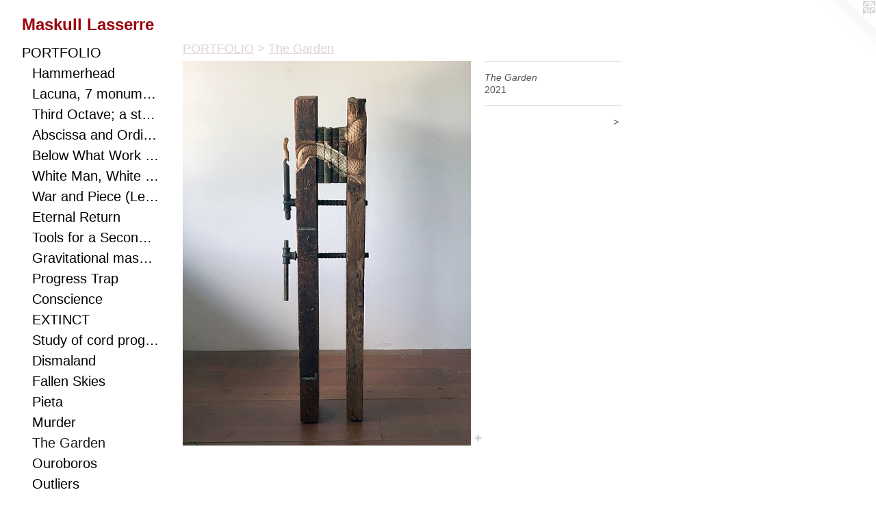

--- FILE ---
content_type: text/html;charset=utf-8
request_url: https://maskulllasserre.com/artwork/4947431-The%20Garden.html
body_size: 6651
content:
<!doctype html><html class="no-js a-image mobile-title-align--center has-mobile-menu-icon--left l-generic p-artwork has-page-nav mobile-menu-align--center has-wall-text "><head><meta charset="utf-8" /><meta content="IE=edge" http-equiv="X-UA-Compatible" /><meta http-equiv="X-OPP-Site-Id" content="24741" /><meta http-equiv="X-OPP-Revision" content="4097" /><meta http-equiv="X-OPP-Locke-Environment" content="production" /><meta http-equiv="X-OPP-Locke-Release" content="v0.0.141" /><title>Maskull Lasserre </title><link rel="canonical" href="https://maskulllasserre.com/artwork/4947431-The%20Garden.html" /><meta content="website" property="og:type" /><meta property="og:url" content="https://maskulllasserre.com/artwork/4947431-The%20Garden.html" /><meta property="og:title" content="The Garden" /><meta content="width=device-width, initial-scale=1" name="viewport" /><link type="text/css" rel="stylesheet" href="//cdnjs.cloudflare.com/ajax/libs/normalize/3.0.2/normalize.min.css" /><link type="text/css" rel="stylesheet" media="only all" href="//maxcdn.bootstrapcdn.com/font-awesome/4.3.0/css/font-awesome.min.css" /><link type="text/css" rel="stylesheet" media="not all and (min-device-width: 600px) and (min-device-height: 600px)" href="/release/locke/production/v0.0.141/css/small.css" /><link type="text/css" rel="stylesheet" media="only all and (min-device-width: 600px) and (min-device-height: 600px)" href="/release/locke/production/v0.0.141/css/large-generic.css" /><link type="text/css" rel="stylesheet" media="not all and (min-device-width: 600px) and (min-device-height: 600px)" href="/r17640878610000004097/css/small-site.css" /><link type="text/css" rel="stylesheet" media="only all and (min-device-width: 600px) and (min-device-height: 600px)" href="/r17640878610000004097/css/large-site.css" /><script>window.OPP = window.OPP || {};
OPP.modernMQ = 'only all';
OPP.smallMQ = 'not all and (min-device-width: 600px) and (min-device-height: 600px)';
OPP.largeMQ = 'only all and (min-device-width: 600px) and (min-device-height: 600px)';
OPP.downURI = '/x/7/4/1/24741/.down';
OPP.gracePeriodURI = '/x/7/4/1/24741/.grace_period';
OPP.imgL = function (img) {
  !window.lazySizes && img.onerror();
};
OPP.imgE = function (img) {
  img.onerror = img.onload = null;
  img.src = img.getAttribute('data-src');
  //img.srcset = img.getAttribute('data-srcset');
};</script><script src="/release/locke/production/v0.0.141/js/modernizr.js"></script><script src="/release/locke/production/v0.0.141/js/masonry.js"></script><script src="/release/locke/production/v0.0.141/js/respimage.js"></script><script src="/release/locke/production/v0.0.141/js/ls.aspectratio.js"></script><script src="/release/locke/production/v0.0.141/js/lazysizes.js"></script><script src="/release/locke/production/v0.0.141/js/large.js"></script><script src="/release/locke/production/v0.0.141/js/hammer.js"></script><script>if (!Modernizr.mq('only all')) { document.write('<link type="text/css" rel="stylesheet" href="/release/locke/production/v0.0.141/css/minimal.css">') }</script><style>.media-max-width {
  display: block;
}

@media (min-height: 2564px) {

  .media-max-width {
    max-width: 1500.0px;
  }

}

@media (max-height: 2564px) {

  .media-max-width {
    max-width: 58.5vh;
  }

}</style><script>(function(i,s,o,g,r,a,m){i['GoogleAnalyticsObject']=r;i[r]=i[r]||function(){
(i[r].q=i[r].q||[]).push(arguments)},i[r].l=1*new Date();a=s.createElement(o),
m=s.getElementsByTagName(o)[0];a.async=1;a.src=g;m.parentNode.insertBefore(a,m)
})(window,document,'script','//www.google-analytics.com/analytics.js','ga');
ga('create', 'UA-20929928-1', 'auto');
ga('send', 'pageview');</script></head><body><a class=" logo hidden--small" href="http://otherpeoplespixels.com/ref/maskulllasserre.com" title="Website by OtherPeoplesPixels" target="_blank"></a><header id="header"><a class=" site-title" href="/home.html"><span class=" site-title-text u-break-word">Maskull Lasserre </span><div class=" site-title-media"></div></a><a id="mobile-menu-icon" class="mobile-menu-icon hidden--no-js hidden--large"><svg viewBox="0 0 21 17" width="21" height="17" fill="currentColor"><rect x="0" y="0" width="21" height="3" rx="0"></rect><rect x="0" y="7" width="21" height="3" rx="0"></rect><rect x="0" y="14" width="21" height="3" rx="0"></rect></svg></a></header><nav class=" hidden--large"><ul class=" site-nav"><li class="nav-item nav-home "><a class="nav-link " href="/home.html">Home</a></li><li class="nav-item expanded nav-museum "><a class="nav-link " href="/section/193004.html">PORTFOLIO</a><ul><li class="nav-gallery nav-item expanded "><a class="nav-link " href="/section/540967-Hammerhead%2c%20a%20handled-thought%20to%20be%20swung%20%28or%20swum%29%20%20between%20the%20liquid%20world%20of%20metaphor%20and%20the%20concrete%20hardscape%20of%20materiality.html">Hammerhead</a></li><li class="nav-gallery nav-item expanded "><a class="nav-link " href="/section/537521-Lacuna%2c%207%20monumental%20works%20connect%20viewer%20to%20landscape%20with%20hidden%20optics%2c%20a%20metaphor%20to%20ponder%2c%20and%20a%20puzzle%20to%20solve%2e.html">Lacuna, 7 monumental works connect viewer to landscape with hidden optics, a metaphor to ponder, and a puzzle to solve.</a></li><li class="nav-gallery nav-item expanded "><a class="nav-link " href="/section/524499-Third%20Octave%3b%20a%20study%20of%20eighths%20with%20mathematical%20biology%20and%20speculative%20realist%20texts%20as%20shims%2e%20Carving%20as%20a%20redistribution%20of%20consciousness%2e.html">Third Octave; a study of eighths with mathematical biology and speculative realist texts as shims. Carving as a redistribution of consciousness.</a></li><li class="nav-gallery nav-item expanded "><a class="nav-link " href="/section/510299-%28%20%c3%a6b%cb%88s%c9%aas%c9%99%20and%20%cb%88%c9%94%cb%90d%c9%aan%c9%99t%20%29%20Parameters%20of%20time%2c%20strength%2c%20intent%2c%20and%20action%20to%20be%20correlated%20in%20this%20little%20study%20of%20pipe%20wrench%2c%20nano%20silk%2c%20heat%20and%20patience%2e.html">Abscissa and Ordinate </a></li><li class="nav-gallery nav-item expanded "><a class="nav-link " href="/section/524498-Below%20What%20Work%20of%20Dirt%20Does%20Not%20Struggle%20Starlight%3f%20A%20small%20excavated%20poem%2e.html">Below What Work of Dirt Does Not Struggle Starlight? A small excavated poem.</a></li><li class="nav-gallery nav-item expanded "><a class="nav-link " href="/section/518247-From%20Animalia%20we%20extract%20raw%20inputs%20for%20culture%2c%20industry%2c%20agriculture%2c%20media%2c%20identity%2c%20political%20argument%20etc%2e%20Here%2c%20the%20viewer%2fwearer%20confronts%20a%20fraught%20relationship%20between%20power%20and%20danger%2c%20beauty%20and%20exploitation%2e.html">White Man, White Rhino (Mask)</a></li><li class="nav-gallery nav-item expanded "><a class="nav-link " href="/section/518165-A%20body%20can%20equally%20be%20a%20collection%20of%20thought%3b%20a%20manifest%20narrative%20that%2c%20when%20shot%2c%20simply%20bleeds%20meaning%2e%20.html">War and Piece (Lessons for Mastery)</a></li><li class="nav-gallery nav-item expanded "><a class="nav-link " href="/section/513174-Eternal%20return%20proposes%20that%20all%20existence%20will%20continue%20to%20recur%20across%20infinite%20time%20and%20space%3b%20people%20are%20predestined%20to%20repeat%20the%20same%20events%20into%20eternity%2e%20%20%20.html">Eternal Return</a></li><li class="nav-gallery nav-item expanded "><a class="nav-link " href="/section/480713-Compressive%20waves%20compose%20both%20music%20and%20exploding%20ordnance%2e%20Arms%20and%20instruments%20both%20affect%20distant%20targets%2e%20War%20funds%20art%20as%20well%20as%20arms%2e%20.html">Tools for a Second Eden</a></li><li class="nav-gallery nav-item expanded "><a class="nav-link " href="/section/469648-Gravitational%20mass%20orbits%20ephemera%3b%20the%20sound%20of%20the%20sea%27s%20breaking%20waves%20emanates%20from%20a%20violin%20f-hole%20cut%20through%20the%20canter%20of%20this%20monumental%20anvil%2e%20.html">Gravitational mass orbits ephemera; the sound of the sea's breaking waves emanates from a violin f-hole cut through the canter of this monumental anvil. </a></li><li class="nav-gallery nav-item expanded "><a class="nav-link " href="/section/406843-Progress%20Trap%20%28Chair%20No%2e1%20and%20No%2e2%29.html">Progress Trap</a></li><li class="nav-gallery nav-item expanded "><a class="nav-link " href="/section/476163-Conscience.html">Conscience</a></li><li class="nav-gallery nav-item expanded "><a class="nav-link " href="/section/461677-EXTINCT.html">EXTINCT</a></li><li class="nav-gallery nav-item expanded "><a class="nav-link " href="/section/450671-Study%20of%20cord%20progression%20.html">Study of cord progression </a></li><li class="nav-gallery nav-item expanded "><a class="nav-link " href="/section/423293-Dismaland.html">Dismaland</a></li><li class="nav-gallery nav-item expanded "><a class="nav-link " href="/section/461657-Fallen%20Skies.html">Fallen Skies</a></li><li class="nav-gallery nav-item expanded "><a class="nav-link " href="/section/421426-Pieta.html">Pieta</a></li><li class="nav-gallery nav-item expanded "><a class="nav-link " href="/section/285660-Murder%28Museum%20of%20Arts%20and%20Design%2c%20New%20York%29.html">Murder</a></li><li class="nav-gallery nav-item expanded "><a class="selected nav-link " href="/section/507354-The%20Garden.html">The Garden</a></li><li class="nav-gallery nav-item expanded "><a class="nav-link " href="/section/461660-Ouroboros.html">Ouroboros

</a></li><li class="nav-gallery nav-item expanded "><a class="nav-link " href="/section/296524-Outliers%28Collection%20of%20Mus%c3%a9e%20national%20des%20beaux-arts%20du%20Qu%c3%a9bec%29.html">Outliers</a></li><li class="nav-gallery nav-item expanded "><a class="nav-link " href="/section/394019-Beautiful%20Dreamer.html">Beautiful Dreamer</a></li><li class="nav-gallery nav-item expanded "><a class="nav-link " href="/section/493687-for%3a%20Ever.html">for: Ever</a></li><li class="nav-gallery nav-item expanded "><a class="nav-link " href="/section/423386-Improbable%20Worlds.html">Improbable Worlds</a></li><li class="nav-gallery nav-item expanded "><a class="nav-link " href="/section/453558-Truth%20of%20Fiction%28Anvil%20study%202%29.html">Truth of Fiction
(Anvil study 2)</a></li><li class="nav-gallery nav-item expanded "><a class="nav-link " href="/section/453584-Elsa.html">Elsa</a></li><li class="nav-gallery nav-item expanded "><a class="nav-link " href="/section/425340-Omen%20.html">Omen </a></li><li class="nav-gallery nav-item expanded "><a class="nav-link " href="/section/272149-Coriolis.html">Coriolis</a></li><li class="nav-gallery nav-item expanded "><a class="nav-link " href="/section/380608-Grand%20Narrative.html">Grand Narrative</a></li><li class="nav-gallery nav-item expanded "><a class="nav-link " href="/section/378357-Grenade%20Birds.html">Grenade Birds</a></li><li class="nav-gallery nav-item expanded "><a class="nav-link " href="/section/461655-Memory%20Palace.html">Memory Palace</a></li><li class="nav-gallery nav-item expanded "><a class="nav-link " href="/section/461682-Lyre%27s%20Paradox.html">Lyre's Paradox</a></li><li class="nav-gallery nav-item expanded "><a class="nav-link " href="/section/377268-SAFE%28Collection%20of%20the%20Canadian%20War%20Museum%29.html">SAFE</a></li><li class="nav-gallery nav-item expanded "><a class="nav-link " href="/section/447157-The%20Question%20%28Anvil%20study%201%29.html">The Question</a></li><li class="nav-gallery nav-item expanded "><a class="nav-link " href="/section/361333-Obverse.html">Obverse</a></li><li class="nav-gallery nav-item expanded "><a class="nav-link " href="/section/510326-Eye%20Study%20of%20the%20Foot.html">Eye Study of the Foot</a></li><li class="nav-gallery nav-item expanded "><a class="nav-link " href="/section/398703-Souvenir.html">Souvenir</a></li><li class="nav-item expanded nav-museum "><a class="nav-link " href="/section/193444-Permanent%20Public%20Sculpture%20.html">Permanent Public Sculpture </a><ul><li class="nav-gallery nav-item "><a class="nav-link " href="/section/507338-Moon%20Harvest.html">Moon Harvest</a></li><li class="nav-gallery nav-item "><a class="nav-link " href="/section/497779-Sky%20Harbour.html">Sky Harbour</a></li><li class="nav-gallery nav-item "><a class="nav-link " href="/section/452857-Silver%20Line.html">Silver Line</a></li><li class="nav-gallery nav-item "><a class="nav-link " href="/section/193447-Resonance.html">Resonance</a></li><li class="nav-gallery nav-item "><a class="nav-link " href="/section/193449-Skipping%20Stones.html">Skipping Stones
</a></li></ul></li><li class="nav-gallery nav-item expanded "><a class="nav-link " href="/section/444872-Anatomical%20Studies.html">Anatomy</a></li><li class="nav-gallery nav-item expanded "><a class="nav-link " href="/section/193450-Miscellaneous%20Drawn%20Things.html">Miscellaneous Drawn Things</a></li><li class="nav-gallery nav-item expanded "><a class="nav-link " href="/section/452856-Video.html">Video</a></li><li class="nav-item expanded nav-museum "><a class="nav-link " href="/section/193437-Archive.html">Archive</a><ul><li class="nav-gallery nav-item "><a class="nav-link " href="/section/378365-Afghanistan%202010%2c%20Snapshots.html">Afghanistan</a></li><li class="nav-gallery nav-item "><a class="nav-link " href="/section/347485-FableCentre%20Space%20%28Toronto%29%28Various%20collections%20including%20Mus%c3%a9e%20des%20Beaux-Arts%2c%20Montreal%29.html">Fable</a></li><li class="nav-gallery nav-item "><a class="nav-link " href="/section/398702-Decoy%20Study.html">Decoy</a></li><li class="nav-gallery nav-item "><a class="nav-link " href="/section/204000-Sonata%20Blade.html">Sonata Blade</a></li><li class="nav-gallery nav-item "><a class="nav-link " href="/section/225023-Mechanical%20Equation%20for%20Determining%20Meaning%20given%20Mass%20and%20Velocity%20.html">Equation</a></li><li class="nav-gallery nav-item "><a class="nav-link " href="/section/290988-Incarnate.html">Incarnate</a></li><li class="nav-gallery nav-item "><a class="nav-link " href="/section/461926-Immovable%20Objects%2c%20Unstoppable%20ForceArt%20Gallery%20of%20Grand%20Prairie%2c%202018.html">Immovable Objects, Unstoppable Force
Art Gallery of Grand Prairie, 2018</a></li><li class="nav-gallery nav-item "><a class="nav-link " href="/section/238929-Allegory%20%28for%20Lacoste%20Paris%29.html">Allegory (for Lacoste Paris)</a></li><li class="nav-gallery nav-item "><a class="nav-link " href="/section/423399-Altar.html">Altar</a></li><li class="nav-gallery nav-item "><a class="nav-link " href="/section/424644-The%20Denunciation2015.html">The Denunciation

2015</a></li><li class="nav-gallery nav-item "><a class="nav-link " href="/section/423398-Study%20for%20a%20Wish.html">Study for a Wish</a></li><li class="nav-gallery nav-item "><a class="nav-link " href="/section/406868-Vintage%20Monkey%20Dreams%20of%20Man.html">Vintage Monkey Dreams of Man</a></li><li class="nav-gallery nav-item "><a class="nav-link " href="/section/398701-Shaman%20Anatomy.html">Shaman Anatomy</a></li><li class="nav-gallery nav-item "><a class="nav-link " href="/section/382056-PerimeterExhibition%20at%20Gallery%20Pierre-Fran%c3%a7ois%20Ouellette%20Art%20Contemporain%28Montreal%29.html">Perimeter</a></li><li class="nav-gallery nav-item "><a class="nav-link " href="/section/381883-Overture.html">Overture</a></li><li class="nav-gallery nav-item "><a class="nav-link " href="/section/204250-Six%20Shot%20-%20Six%20String.html">Six Shot - Six String
</a></li><li class="nav-gallery nav-item "><a class="nav-link " href="/section/198517-Epiphany.html">Epiphany


</a></li><li class="nav-gallery nav-item "><a class="nav-link " href="/section/243438-Second%20Thought.html">Second Thought
</a></li><li class="nav-gallery nav-item "><a class="nav-link " href="/section/228335-Secret%20Carpentry.html">Secret Carpentry
</a></li><li class="nav-gallery nav-item "><a class="nav-link " href="/section/227147-Oracle.html">Oracle</a></li><li class="nav-gallery nav-item "><a class="nav-link " href="/artwork/2044455-Allegory.html">Allegory (for Lacoste Paris)

(Lacoste/Devanlay inc)</a></li><li class="nav-gallery nav-item "><a class="nav-link " href="/section/243456-Mother%20%20%28private%20collection%29.html">Mother  

(private collection)</a></li><li class="nav-gallery nav-item "><a class="nav-link " href="/section/203998-Self%20Doubt%20%28Macaque%29.html">Self Doubt (Macaque)


</a></li><li class="nav-gallery nav-item "><a class="nav-link " href="/section/204253-Repertoire.html">Repertoire</a></li><li class="nav-gallery nav-item "><a class="nav-link " href="/section/221609-Mammoth%20and%20Bird%28Museum%20of%20Fine%20Art%2c%20Montreal%2c%20Canada%29.html">Mammoth and Bird

(Museum of Fine Art, Montreal, Canada)</a></li><li class="nav-gallery nav-item "><a class="nav-link " href="/section/204011-Outliers%20%28Trace%29.html">Outliers (Trace)
</a></li><li class="nav-gallery nav-item "><a class="nav-link " href="/section/1934370000000.html">More Archive</a></li></ul></li><li class="nav-item expanded nav-museum "><a class="nav-link " href="/section/421392-Publications.html">Publications
</a><ul><li class="nav-gallery nav-item "><a class="nav-link " href="/section/421395-Pendulum2015.html">Pendulum
2015</a></li></ul></li></ul></li><li class="nav-item nav-contact "><a class="nav-link " href="/contact.html">CONTACT</a></li><li class="nav-links nav-item "><a class="nav-link " href="/links.html">LINKS</a></li><li class="nav-outside1 nav-item "><a target="_blank" class="nav-link " href="https://www.amazon.com/Maskull-Lasserre-Pendulum-French-Edition/dp/192649203X">(Publications)</a></li><li class="nav-pdf-links nav-item "><a class="nav-link " href="/pdfs.html">PDFs</a></li></ul></nav><div class=" content"><nav class=" hidden--small" id="nav"><header><a class=" site-title" href="/home.html"><span class=" site-title-text u-break-word">Maskull Lasserre </span><div class=" site-title-media"></div></a></header><ul class=" site-nav"><li class="nav-item nav-home "><a class="nav-link " href="/home.html">Home</a></li><li class="nav-item expanded nav-museum "><a class="nav-link " href="/section/193004.html">PORTFOLIO</a><ul><li class="nav-gallery nav-item expanded "><a class="nav-link " href="/section/540967-Hammerhead%2c%20a%20handled-thought%20to%20be%20swung%20%28or%20swum%29%20%20between%20the%20liquid%20world%20of%20metaphor%20and%20the%20concrete%20hardscape%20of%20materiality.html">Hammerhead</a></li><li class="nav-gallery nav-item expanded "><a class="nav-link " href="/section/537521-Lacuna%2c%207%20monumental%20works%20connect%20viewer%20to%20landscape%20with%20hidden%20optics%2c%20a%20metaphor%20to%20ponder%2c%20and%20a%20puzzle%20to%20solve%2e.html">Lacuna, 7 monumental works connect viewer to landscape with hidden optics, a metaphor to ponder, and a puzzle to solve.</a></li><li class="nav-gallery nav-item expanded "><a class="nav-link " href="/section/524499-Third%20Octave%3b%20a%20study%20of%20eighths%20with%20mathematical%20biology%20and%20speculative%20realist%20texts%20as%20shims%2e%20Carving%20as%20a%20redistribution%20of%20consciousness%2e.html">Third Octave; a study of eighths with mathematical biology and speculative realist texts as shims. Carving as a redistribution of consciousness.</a></li><li class="nav-gallery nav-item expanded "><a class="nav-link " href="/section/510299-%28%20%c3%a6b%cb%88s%c9%aas%c9%99%20and%20%cb%88%c9%94%cb%90d%c9%aan%c9%99t%20%29%20Parameters%20of%20time%2c%20strength%2c%20intent%2c%20and%20action%20to%20be%20correlated%20in%20this%20little%20study%20of%20pipe%20wrench%2c%20nano%20silk%2c%20heat%20and%20patience%2e.html">Abscissa and Ordinate </a></li><li class="nav-gallery nav-item expanded "><a class="nav-link " href="/section/524498-Below%20What%20Work%20of%20Dirt%20Does%20Not%20Struggle%20Starlight%3f%20A%20small%20excavated%20poem%2e.html">Below What Work of Dirt Does Not Struggle Starlight? A small excavated poem.</a></li><li class="nav-gallery nav-item expanded "><a class="nav-link " href="/section/518247-From%20Animalia%20we%20extract%20raw%20inputs%20for%20culture%2c%20industry%2c%20agriculture%2c%20media%2c%20identity%2c%20political%20argument%20etc%2e%20Here%2c%20the%20viewer%2fwearer%20confronts%20a%20fraught%20relationship%20between%20power%20and%20danger%2c%20beauty%20and%20exploitation%2e.html">White Man, White Rhino (Mask)</a></li><li class="nav-gallery nav-item expanded "><a class="nav-link " href="/section/518165-A%20body%20can%20equally%20be%20a%20collection%20of%20thought%3b%20a%20manifest%20narrative%20that%2c%20when%20shot%2c%20simply%20bleeds%20meaning%2e%20.html">War and Piece (Lessons for Mastery)</a></li><li class="nav-gallery nav-item expanded "><a class="nav-link " href="/section/513174-Eternal%20return%20proposes%20that%20all%20existence%20will%20continue%20to%20recur%20across%20infinite%20time%20and%20space%3b%20people%20are%20predestined%20to%20repeat%20the%20same%20events%20into%20eternity%2e%20%20%20.html">Eternal Return</a></li><li class="nav-gallery nav-item expanded "><a class="nav-link " href="/section/480713-Compressive%20waves%20compose%20both%20music%20and%20exploding%20ordnance%2e%20Arms%20and%20instruments%20both%20affect%20distant%20targets%2e%20War%20funds%20art%20as%20well%20as%20arms%2e%20.html">Tools for a Second Eden</a></li><li class="nav-gallery nav-item expanded "><a class="nav-link " href="/section/469648-Gravitational%20mass%20orbits%20ephemera%3b%20the%20sound%20of%20the%20sea%27s%20breaking%20waves%20emanates%20from%20a%20violin%20f-hole%20cut%20through%20the%20canter%20of%20this%20monumental%20anvil%2e%20.html">Gravitational mass orbits ephemera; the sound of the sea's breaking waves emanates from a violin f-hole cut through the canter of this monumental anvil. </a></li><li class="nav-gallery nav-item expanded "><a class="nav-link " href="/section/406843-Progress%20Trap%20%28Chair%20No%2e1%20and%20No%2e2%29.html">Progress Trap</a></li><li class="nav-gallery nav-item expanded "><a class="nav-link " href="/section/476163-Conscience.html">Conscience</a></li><li class="nav-gallery nav-item expanded "><a class="nav-link " href="/section/461677-EXTINCT.html">EXTINCT</a></li><li class="nav-gallery nav-item expanded "><a class="nav-link " href="/section/450671-Study%20of%20cord%20progression%20.html">Study of cord progression </a></li><li class="nav-gallery nav-item expanded "><a class="nav-link " href="/section/423293-Dismaland.html">Dismaland</a></li><li class="nav-gallery nav-item expanded "><a class="nav-link " href="/section/461657-Fallen%20Skies.html">Fallen Skies</a></li><li class="nav-gallery nav-item expanded "><a class="nav-link " href="/section/421426-Pieta.html">Pieta</a></li><li class="nav-gallery nav-item expanded "><a class="nav-link " href="/section/285660-Murder%28Museum%20of%20Arts%20and%20Design%2c%20New%20York%29.html">Murder</a></li><li class="nav-gallery nav-item expanded "><a class="selected nav-link " href="/section/507354-The%20Garden.html">The Garden</a></li><li class="nav-gallery nav-item expanded "><a class="nav-link " href="/section/461660-Ouroboros.html">Ouroboros

</a></li><li class="nav-gallery nav-item expanded "><a class="nav-link " href="/section/296524-Outliers%28Collection%20of%20Mus%c3%a9e%20national%20des%20beaux-arts%20du%20Qu%c3%a9bec%29.html">Outliers</a></li><li class="nav-gallery nav-item expanded "><a class="nav-link " href="/section/394019-Beautiful%20Dreamer.html">Beautiful Dreamer</a></li><li class="nav-gallery nav-item expanded "><a class="nav-link " href="/section/493687-for%3a%20Ever.html">for: Ever</a></li><li class="nav-gallery nav-item expanded "><a class="nav-link " href="/section/423386-Improbable%20Worlds.html">Improbable Worlds</a></li><li class="nav-gallery nav-item expanded "><a class="nav-link " href="/section/453558-Truth%20of%20Fiction%28Anvil%20study%202%29.html">Truth of Fiction
(Anvil study 2)</a></li><li class="nav-gallery nav-item expanded "><a class="nav-link " href="/section/453584-Elsa.html">Elsa</a></li><li class="nav-gallery nav-item expanded "><a class="nav-link " href="/section/425340-Omen%20.html">Omen </a></li><li class="nav-gallery nav-item expanded "><a class="nav-link " href="/section/272149-Coriolis.html">Coriolis</a></li><li class="nav-gallery nav-item expanded "><a class="nav-link " href="/section/380608-Grand%20Narrative.html">Grand Narrative</a></li><li class="nav-gallery nav-item expanded "><a class="nav-link " href="/section/378357-Grenade%20Birds.html">Grenade Birds</a></li><li class="nav-gallery nav-item expanded "><a class="nav-link " href="/section/461655-Memory%20Palace.html">Memory Palace</a></li><li class="nav-gallery nav-item expanded "><a class="nav-link " href="/section/461682-Lyre%27s%20Paradox.html">Lyre's Paradox</a></li><li class="nav-gallery nav-item expanded "><a class="nav-link " href="/section/377268-SAFE%28Collection%20of%20the%20Canadian%20War%20Museum%29.html">SAFE</a></li><li class="nav-gallery nav-item expanded "><a class="nav-link " href="/section/447157-The%20Question%20%28Anvil%20study%201%29.html">The Question</a></li><li class="nav-gallery nav-item expanded "><a class="nav-link " href="/section/361333-Obverse.html">Obverse</a></li><li class="nav-gallery nav-item expanded "><a class="nav-link " href="/section/510326-Eye%20Study%20of%20the%20Foot.html">Eye Study of the Foot</a></li><li class="nav-gallery nav-item expanded "><a class="nav-link " href="/section/398703-Souvenir.html">Souvenir</a></li><li class="nav-item expanded nav-museum "><a class="nav-link " href="/section/193444-Permanent%20Public%20Sculpture%20.html">Permanent Public Sculpture </a><ul><li class="nav-gallery nav-item "><a class="nav-link " href="/section/507338-Moon%20Harvest.html">Moon Harvest</a></li><li class="nav-gallery nav-item "><a class="nav-link " href="/section/497779-Sky%20Harbour.html">Sky Harbour</a></li><li class="nav-gallery nav-item "><a class="nav-link " href="/section/452857-Silver%20Line.html">Silver Line</a></li><li class="nav-gallery nav-item "><a class="nav-link " href="/section/193447-Resonance.html">Resonance</a></li><li class="nav-gallery nav-item "><a class="nav-link " href="/section/193449-Skipping%20Stones.html">Skipping Stones
</a></li></ul></li><li class="nav-gallery nav-item expanded "><a class="nav-link " href="/section/444872-Anatomical%20Studies.html">Anatomy</a></li><li class="nav-gallery nav-item expanded "><a class="nav-link " href="/section/193450-Miscellaneous%20Drawn%20Things.html">Miscellaneous Drawn Things</a></li><li class="nav-gallery nav-item expanded "><a class="nav-link " href="/section/452856-Video.html">Video</a></li><li class="nav-item expanded nav-museum "><a class="nav-link " href="/section/193437-Archive.html">Archive</a><ul><li class="nav-gallery nav-item "><a class="nav-link " href="/section/378365-Afghanistan%202010%2c%20Snapshots.html">Afghanistan</a></li><li class="nav-gallery nav-item "><a class="nav-link " href="/section/347485-FableCentre%20Space%20%28Toronto%29%28Various%20collections%20including%20Mus%c3%a9e%20des%20Beaux-Arts%2c%20Montreal%29.html">Fable</a></li><li class="nav-gallery nav-item "><a class="nav-link " href="/section/398702-Decoy%20Study.html">Decoy</a></li><li class="nav-gallery nav-item "><a class="nav-link " href="/section/204000-Sonata%20Blade.html">Sonata Blade</a></li><li class="nav-gallery nav-item "><a class="nav-link " href="/section/225023-Mechanical%20Equation%20for%20Determining%20Meaning%20given%20Mass%20and%20Velocity%20.html">Equation</a></li><li class="nav-gallery nav-item "><a class="nav-link " href="/section/290988-Incarnate.html">Incarnate</a></li><li class="nav-gallery nav-item "><a class="nav-link " href="/section/461926-Immovable%20Objects%2c%20Unstoppable%20ForceArt%20Gallery%20of%20Grand%20Prairie%2c%202018.html">Immovable Objects, Unstoppable Force
Art Gallery of Grand Prairie, 2018</a></li><li class="nav-gallery nav-item "><a class="nav-link " href="/section/238929-Allegory%20%28for%20Lacoste%20Paris%29.html">Allegory (for Lacoste Paris)</a></li><li class="nav-gallery nav-item "><a class="nav-link " href="/section/423399-Altar.html">Altar</a></li><li class="nav-gallery nav-item "><a class="nav-link " href="/section/424644-The%20Denunciation2015.html">The Denunciation

2015</a></li><li class="nav-gallery nav-item "><a class="nav-link " href="/section/423398-Study%20for%20a%20Wish.html">Study for a Wish</a></li><li class="nav-gallery nav-item "><a class="nav-link " href="/section/406868-Vintage%20Monkey%20Dreams%20of%20Man.html">Vintage Monkey Dreams of Man</a></li><li class="nav-gallery nav-item "><a class="nav-link " href="/section/398701-Shaman%20Anatomy.html">Shaman Anatomy</a></li><li class="nav-gallery nav-item "><a class="nav-link " href="/section/382056-PerimeterExhibition%20at%20Gallery%20Pierre-Fran%c3%a7ois%20Ouellette%20Art%20Contemporain%28Montreal%29.html">Perimeter</a></li><li class="nav-gallery nav-item "><a class="nav-link " href="/section/381883-Overture.html">Overture</a></li><li class="nav-gallery nav-item "><a class="nav-link " href="/section/204250-Six%20Shot%20-%20Six%20String.html">Six Shot - Six String
</a></li><li class="nav-gallery nav-item "><a class="nav-link " href="/section/198517-Epiphany.html">Epiphany


</a></li><li class="nav-gallery nav-item "><a class="nav-link " href="/section/243438-Second%20Thought.html">Second Thought
</a></li><li class="nav-gallery nav-item "><a class="nav-link " href="/section/228335-Secret%20Carpentry.html">Secret Carpentry
</a></li><li class="nav-gallery nav-item "><a class="nav-link " href="/section/227147-Oracle.html">Oracle</a></li><li class="nav-gallery nav-item "><a class="nav-link " href="/artwork/2044455-Allegory.html">Allegory (for Lacoste Paris)

(Lacoste/Devanlay inc)</a></li><li class="nav-gallery nav-item "><a class="nav-link " href="/section/243456-Mother%20%20%28private%20collection%29.html">Mother  

(private collection)</a></li><li class="nav-gallery nav-item "><a class="nav-link " href="/section/203998-Self%20Doubt%20%28Macaque%29.html">Self Doubt (Macaque)


</a></li><li class="nav-gallery nav-item "><a class="nav-link " href="/section/204253-Repertoire.html">Repertoire</a></li><li class="nav-gallery nav-item "><a class="nav-link " href="/section/221609-Mammoth%20and%20Bird%28Museum%20of%20Fine%20Art%2c%20Montreal%2c%20Canada%29.html">Mammoth and Bird

(Museum of Fine Art, Montreal, Canada)</a></li><li class="nav-gallery nav-item "><a class="nav-link " href="/section/204011-Outliers%20%28Trace%29.html">Outliers (Trace)
</a></li><li class="nav-gallery nav-item "><a class="nav-link " href="/section/1934370000000.html">More Archive</a></li></ul></li><li class="nav-item expanded nav-museum "><a class="nav-link " href="/section/421392-Publications.html">Publications
</a><ul><li class="nav-gallery nav-item "><a class="nav-link " href="/section/421395-Pendulum2015.html">Pendulum
2015</a></li></ul></li></ul></li><li class="nav-item nav-contact "><a class="nav-link " href="/contact.html">CONTACT</a></li><li class="nav-links nav-item "><a class="nav-link " href="/links.html">LINKS</a></li><li class="nav-outside1 nav-item "><a target="_blank" class="nav-link " href="https://www.amazon.com/Maskull-Lasserre-Pendulum-French-Edition/dp/192649203X">(Publications)</a></li><li class="nav-pdf-links nav-item "><a class="nav-link " href="/pdfs.html">PDFs</a></li></ul><footer><div class=" copyright">© MASKULL LASSERRE</div><div class=" credit"><a href="http://otherpeoplespixels.com/ref/maskulllasserre.com" target="_blank">Website by OtherPeoplesPixels</a></div></footer></nav><main id="main"><div class=" page clearfix media-max-width"><h1 class="parent-title title"><a href="/section/193004.html" class="root title-segment hidden--small">PORTFOLIO</a><span class=" title-sep hidden--small"> &gt; </span><a class=" title-segment" href="/section/507354-The%20Garden.html">The Garden</a></h1><div class=" media-and-info"><div class=" page-media-wrapper media"><a class=" page-media" title="The Garden" href="/artwork/4947430-The%20Garden%20%28detail%29.html" id="media"><img data-aspectratio="1500/2000" class="u-img " alt="The Garden" src="//img-cache.oppcdn.com/fixed/24741/assets/GWL1ECbqb0CuFjYU.jpg" srcset="//img-cache.oppcdn.com/img/v1.0/s:24741/t:QkxBTksrVEVYVCtIRVJF/p:12/g:tl/o:2.5/a:50/q:90/1500x2000-GWL1ECbqb0CuFjYU.jpg/1500x2000/b523d9a7bdc4ca078eecae8d23561d0e.jpg 1500w,
//img-cache.oppcdn.com/img/v1.0/s:24741/t:QkxBTksrVEVYVCtIRVJF/p:12/g:tl/o:2.5/a:50/q:90/984x4096-GWL1ECbqb0CuFjYU.jpg/984x1312/5661107e4aa7589e78f8c09fd0c63af7.jpg 984w,
//img-cache.oppcdn.com/img/v1.0/s:24741/t:QkxBTksrVEVYVCtIRVJF/p:12/g:tl/o:2.5/a:50/q:90/2520x1220-GWL1ECbqb0CuFjYU.jpg/915x1220/e92c3a40c8e3a30827828839bd3bea22.jpg 915w,
//img-cache.oppcdn.com/img/v1.0/s:24741/t:QkxBTksrVEVYVCtIRVJF/p:12/g:tl/o:2.5/a:50/q:90/640x4096-GWL1ECbqb0CuFjYU.jpg/640x853/dd4367fe7fc851198aa732707fc5208b.jpg 640w,
//img-cache.oppcdn.com/img/v1.0/s:24741/t:QkxBTksrVEVYVCtIRVJF/p:12/g:tl/o:2.5/a:50/q:90/1640x830-GWL1ECbqb0CuFjYU.jpg/622x830/b8de4f7a17780ee7e51f2774ffb24e1b.jpg 622w,
//img-cache.oppcdn.com/img/v1.0/s:24741/t:QkxBTksrVEVYVCtIRVJF/p:12/g:tl/o:2.5/a:50/q:90/1400x720-GWL1ECbqb0CuFjYU.jpg/540x720/ddcc06a6fa022b0c58a1602b8722fc8b.jpg 540w,
//img-cache.oppcdn.com/img/v1.0/s:24741/t:QkxBTksrVEVYVCtIRVJF/p:12/g:tl/o:2.5/a:50/q:90/984x588-GWL1ECbqb0CuFjYU.jpg/441x588/036c17dffa67fe105c712ddbc5ff04f3.jpg 441w,
//img-cache.oppcdn.com/fixed/24741/assets/GWL1ECbqb0CuFjYU.jpg 360w" sizes="(max-device-width: 599px) 100vw,
(max-device-height: 599px) 100vw,
(max-width: 360px) 360px,
(max-height: 480px) 360px,
(max-width: 441px) 441px,
(max-height: 588px) 441px,
(max-width: 540px) 540px,
(max-height: 720px) 540px,
(max-width: 622px) 622px,
(max-height: 830px) 622px,
(max-width: 640px) 640px,
(max-height: 853px) 640px,
(max-width: 915px) 915px,
(max-height: 1220px) 915px,
(max-width: 984px) 984px,
(max-height: 1312px) 984px,
1500px" /></a><a class=" zoom-corner" style="display: none" id="zoom-corner"><span class=" zoom-icon fa fa-search-plus"></span></a><div class="share-buttons a2a_kit social-icons hidden--small" data-a2a-title="The Garden" data-a2a-url="https://maskulllasserre.com/artwork/4947431-The%20Garden.html"><a target="_blank" class="u-img-link share-button a2a_dd " href="https://www.addtoany.com/share_save"><span class="social-icon share fa-plus fa "></span></a></div></div><div class=" info border-color"><div class=" wall-text border-color"><div class=" wt-item wt-title">The Garden</div><div class=" wt-item wt-date">2021</div></div><div class=" page-nav hidden--small border-color clearfix"><a class=" next" id="artwork-next" href="/artwork/4947430-The%20Garden%20%28detail%29.html"><span class=" m-hover-show">next</span> &gt;</a></div></div></div><div class="share-buttons a2a_kit social-icons hidden--large" data-a2a-title="The Garden" data-a2a-url="https://maskulllasserre.com/artwork/4947431-The%20Garden.html"><a target="_blank" class="u-img-link share-button a2a_dd " href="https://www.addtoany.com/share_save"><span class="social-icon share fa-plus fa "></span></a></div></div></main></div><footer><div class=" copyright">© MASKULL LASSERRE</div><div class=" credit"><a href="http://otherpeoplespixels.com/ref/maskulllasserre.com" target="_blank">Website by OtherPeoplesPixels</a></div></footer><div class=" modal zoom-modal" style="display: none" id="zoom-modal"><style>@media (min-aspect-ratio: 3/4) {

  .zoom-media {
    width: auto;
    max-height: 2000px;
    height: 100%;
  }

}

@media (max-aspect-ratio: 3/4) {

  .zoom-media {
    height: auto;
    max-width: 1500px;
    width: 100%;
  }

}
@supports (object-fit: contain) {
  img.zoom-media {
    object-fit: contain;
    width: 100%;
    height: 100%;
    max-width: 1500px;
    max-height: 2000px;
  }
}</style><div class=" zoom-media-wrapper"><img onerror="OPP.imgE(this);" onload="OPP.imgL(this);" data-src="//img-cache.oppcdn.com/fixed/24741/assets/GWL1ECbqb0CuFjYU.jpg" data-srcset="//img-cache.oppcdn.com/img/v1.0/s:24741/t:QkxBTksrVEVYVCtIRVJF/p:12/g:tl/o:2.5/a:50/q:90/1500x2000-GWL1ECbqb0CuFjYU.jpg/1500x2000/b523d9a7bdc4ca078eecae8d23561d0e.jpg 1500w,
//img-cache.oppcdn.com/img/v1.0/s:24741/t:QkxBTksrVEVYVCtIRVJF/p:12/g:tl/o:2.5/a:50/q:90/984x4096-GWL1ECbqb0CuFjYU.jpg/984x1312/5661107e4aa7589e78f8c09fd0c63af7.jpg 984w,
//img-cache.oppcdn.com/img/v1.0/s:24741/t:QkxBTksrVEVYVCtIRVJF/p:12/g:tl/o:2.5/a:50/q:90/2520x1220-GWL1ECbqb0CuFjYU.jpg/915x1220/e92c3a40c8e3a30827828839bd3bea22.jpg 915w,
//img-cache.oppcdn.com/img/v1.0/s:24741/t:QkxBTksrVEVYVCtIRVJF/p:12/g:tl/o:2.5/a:50/q:90/640x4096-GWL1ECbqb0CuFjYU.jpg/640x853/dd4367fe7fc851198aa732707fc5208b.jpg 640w,
//img-cache.oppcdn.com/img/v1.0/s:24741/t:QkxBTksrVEVYVCtIRVJF/p:12/g:tl/o:2.5/a:50/q:90/1640x830-GWL1ECbqb0CuFjYU.jpg/622x830/b8de4f7a17780ee7e51f2774ffb24e1b.jpg 622w,
//img-cache.oppcdn.com/img/v1.0/s:24741/t:QkxBTksrVEVYVCtIRVJF/p:12/g:tl/o:2.5/a:50/q:90/1400x720-GWL1ECbqb0CuFjYU.jpg/540x720/ddcc06a6fa022b0c58a1602b8722fc8b.jpg 540w,
//img-cache.oppcdn.com/img/v1.0/s:24741/t:QkxBTksrVEVYVCtIRVJF/p:12/g:tl/o:2.5/a:50/q:90/984x588-GWL1ECbqb0CuFjYU.jpg/441x588/036c17dffa67fe105c712ddbc5ff04f3.jpg 441w,
//img-cache.oppcdn.com/fixed/24741/assets/GWL1ECbqb0CuFjYU.jpg 360w" data-sizes="(max-device-width: 599px) 100vw,
(max-device-height: 599px) 100vw,
(max-width: 360px) 360px,
(max-height: 480px) 360px,
(max-width: 441px) 441px,
(max-height: 588px) 441px,
(max-width: 540px) 540px,
(max-height: 720px) 540px,
(max-width: 622px) 622px,
(max-height: 830px) 622px,
(max-width: 640px) 640px,
(max-height: 853px) 640px,
(max-width: 915px) 915px,
(max-height: 1220px) 915px,
(max-width: 984px) 984px,
(max-height: 1312px) 984px,
1500px" class="zoom-media lazyload hidden--no-js " alt="The Garden" /><noscript><img class="zoom-media " alt="The Garden" src="//img-cache.oppcdn.com/fixed/24741/assets/GWL1ECbqb0CuFjYU.jpg" /></noscript></div></div><div class=" offline"></div><script src="/release/locke/production/v0.0.141/js/small.js"></script><script src="/release/locke/production/v0.0.141/js/artwork.js"></script><script>var a2a_config = a2a_config || {};a2a_config.prioritize = ['facebook','twitter','linkedin','googleplus','pinterest','instagram','tumblr','share'];a2a_config.onclick = 1;(function(){  var a = document.createElement('script');  a.type = 'text/javascript'; a.async = true;  a.src = '//static.addtoany.com/menu/page.js';  document.getElementsByTagName('head')[0].appendChild(a);})();</script><script>window.oppa=window.oppa||function(){(oppa.q=oppa.q||[]).push(arguments)};oppa('config','pathname','production/v0.0.141/24741');oppa('set','g','true');oppa('set','l','generic');oppa('set','p','artwork');oppa('set','a','image');oppa('rect','m','media','');oppa('send');</script><script async="" src="/release/locke/production/v0.0.141/js/analytics.js"></script><script src="https://otherpeoplespixels.com/static/enable-preview.js"></script></body></html>

--- FILE ---
content_type: text/plain
request_url: https://www.google-analytics.com/j/collect?v=1&_v=j102&a=2101120875&t=pageview&_s=1&dl=https%3A%2F%2Fmaskulllasserre.com%2Fartwork%2F4947431-The%2520Garden.html&ul=en-us%40posix&dt=Maskull%20Lasserre&sr=1280x720&vp=1280x720&_u=IEBAAEABAAAAACAAI~&jid=1067871857&gjid=1569468221&cid=963760125.1769792906&tid=UA-20929928-1&_gid=1919966692.1769792906&_r=1&_slc=1&z=506891741
body_size: -452
content:
2,cG-9KNGW5JFTJ